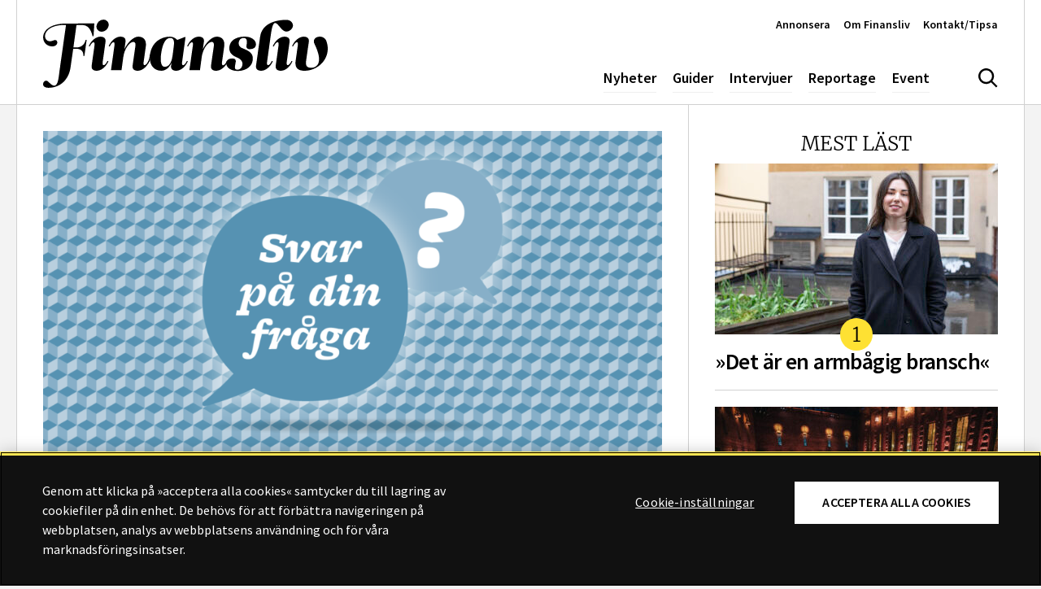

--- FILE ---
content_type: text/html; charset=UTF-8
request_url: https://www.finansliv.se/artikel/kan-jag-angra-min-egen-uppsagning/
body_size: 9731
content:
<!doctype html><html lang="sv-SE"><head><meta charset="UTF-8"><meta name="viewport" content="width=device-width, initial-scale=1, shrink-to-fit=no"><meta http-equiv="X-UA-Compatible" content="ie=edge"><meta name="format-detection" content="telephone=no"><link rel="profile" href="http://gmpg.org/xfn/11"><link rel="dns-prefetch" href="//www.googletagmanager.com"><link rel="dns-prefetch" href="//www.google-analytics.com"><link rel="preload" href="https://www.finansliv.se/content/themes/finansliv2017/assets/fonts/Merriweather-Light.woff2" as="font" type="font/woff2" crossorigin="anonymous" /><link rel="preload" href="https://www.finansliv.se/content/themes/finansliv2017/assets/fonts/Merriweather-Regular.woff2" as="font" type="font/woff2" crossorigin="anonymous" /><link rel="preload" href="https://www.finansliv.se/content/themes/finansliv2017/assets/fonts/Merriweather-Bold.woff2" as="font" type="font/woff2" crossorigin="anonymous" /><link rel="apple-touch-icon" sizes="180x180" href="/apple-touch-icon.png"><link rel="icon" type="image/png" sizes="32x32" href="/favicon-32x32.png"><link rel="icon" type="image/png" sizes="16x16" href="/favicon-16x16.png"><link rel="manifest" href="/site.webmanifest"><link rel="mask-icon" href="/safari-pinned-tab.svg" color="#000000"><meta name="msapplication-TileColor" content="#ffffff"><meta name="theme-color" content="#ffffff"> <script data-optimized="1" src="https://www.finansliv.se/content/litespeed/js/a1c897faa0e2a16fd1d3b7a181616884.js?ver=d68fc" async></script>  <script>(function(w,d,s,l,i){w[l]=w[l]||[];w[l].push({'gtm.start':
new Date().getTime(),event:'gtm.js'});var f=d.getElementsByTagName(s)[0],
j=d.createElement(s),dl=l!='dataLayer'?'&l='+l:'';j.async=true;j.src=
'https://www.googletagmanager.com/gtm.js?id='+i+dl;f.parentNode.insertBefore(j,f);
})(window,document,'script','dataLayer','GTM-WJ62KL9');</script>  <script>var _mtm = window._mtm = window._mtm || [];
	_mtm.push({'mtm.startTime': (new Date().getTime()), 'event': 'mtm.Start'});
	var d=document, g=d.createElement('script'), s=d.getElementsByTagName('script')[0];
	g.async=true; g.src='https://matomo.analys.cloud/js/container_mgKUVOJF.js'; s.parentNode.insertBefore(g,s);</script> <meta name='robots' content='index, follow, max-image-preview:large, max-snippet:-1, max-video-preview:-1' /><title>Kan jag ångra min egen uppsägning? - Finansliv</title><meta name="description" content="Kan jag ångra min egen uppsägning?" /><link rel="canonical" href="https://www.finansliv.se/artikel/kan-jag-angra-min-egen-uppsagning/" /><meta property="og:locale" content="sv_SE" /><meta property="og:type" content="article" /><meta property="og:title" content="Kan jag ångra min egen uppsägning? - Finansliv" /><meta property="og:description" content="Fråga: Jag har sagt upp min anställning på mitt nuvarande företag för att påbörja en anställning hos annan arbetsgivare. Nu verkar det som..." /><meta property="og:url" content="https://www.finansliv.se/artikel/kan-jag-angra-min-egen-uppsagning/" /><meta property="og:site_name" content="Finansliv" /><meta property="article:modified_time" content="2022-08-03T11:33:06+00:00" /><meta property="og:image" content="https://www.finansliv.se/content/uploads/2021/11/svarpadinfragabla.png" /><meta property="og:image:width" content="1280" /><meta property="og:image:height" content="720" /><meta property="og:image:type" content="image/png" /><meta name="twitter:card" content="summary_large_image" /><meta name="twitter:label1" content="Beräknad lästid" /><meta name="twitter:data1" content="1 minut" /><link rel="alternate" type="application/rss+xml" title="Finansliv &raquo; Webbflöde" href="https://www.finansliv.se/feed/" /> <script type="text/javascript" id="wpp-js" src="https://www.finansliv.se/content/plugins/wordpress-popular-posts/assets/js/wpp.min.js?ver=7.3.6" data-sampling="0" data-sampling-rate="100" data-api-url="https://www.finansliv.se/wp-json/wordpress-popular-posts" data-post-id="30656" data-token="6cbcc75ed8" data-lang="0" data-debug="0"></script> <style id='wp-img-auto-sizes-contain-inline-css' type='text/css'>img:is([sizes=auto i],[sizes^="auto," i]){contain-intrinsic-size:3000px 1500px}
/*# sourceURL=wp-img-auto-sizes-contain-inline-css */</style><link data-optimized="2" rel="stylesheet" href="https://www.finansliv.se/content/litespeed/css/717aebac60f93a4b17a73591a34e4494.css?ver=5da44" /><style id='classic-theme-styles-inline-css' type='text/css'>/*! This file is auto-generated */
.wp-block-button__link{color:#fff;background-color:#32373c;border-radius:9999px;box-shadow:none;text-decoration:none;padding:calc(.667em + 2px) calc(1.333em + 2px);font-size:1.125em}.wp-block-file__button{background:#32373c;color:#fff;text-decoration:none}
/*# sourceURL=/wp-includes/css/classic-themes.min.css */</style> <script data-optimized="1" type="text/javascript" src="https://www.finansliv.se/content/litespeed/js/e9c50f30b05a2d378074fe7763663104.js?ver=470f1" id="jquery-js"></script> <style id="wpp-loading-animation-styles">@-webkit-keyframes bgslide{from{background-position-x:0}to{background-position-x:-200%}}@keyframes bgslide{from{background-position-x:0}to{background-position-x:-200%}}.wpp-widget-block-placeholder,.wpp-shortcode-placeholder{margin:0 auto;width:60px;height:3px;background:#dd3737;background:linear-gradient(90deg,#dd3737 0%,#571313 10%,#dd3737 100%);background-size:200% auto;border-radius:3px;-webkit-animation:bgslide 1s infinite linear;animation:bgslide 1s infinite linear}</style><meta name="twitter:partner" content="tfwp"><meta name="twitter:card" content="summary"><meta name="twitter:title" content="Kan jag ångra min egen uppsägning?"><meta name="twitter:image" content="https://www.finansliv.se/content/uploads/2021/11/svarpadinfragabla.png"></head><body class="wp-singular artikel-template-default single single-artikel postid-30656 wp-theme-finansliv2017 has-paddingTop singular">
<noscript><iframe src="https://www.googletagmanager.com/ns.html?id=GTM-WJ62KL9"
height="0" width="0" style="display:none;visibility:hidden"></iframe></noscript><a class="a-skipLink" href="#main-content">Gå direkt till textinnehållet</a><header id="site-header" class="o-siteHeader" data-js="site-header"><div class="o-siteHeader__content u-containerLarge"><nav role="navigation" class="o-siteHeader__nav" aria-label="Huvudmeny"><p class="o-siteHeader__logoContainer">
<a href="https://www.finansliv.se"><svg class="o-siteHeader__logo" aria-hidden="true" focusable="false"><use xlink:href="https://www.finansliv.se/content/themes/finansliv2017/assets/dist/icon-sprite.svg?ver=1701350260823#logo"></use></svg><span class="u-accessLabel">logotyp</span></a></p><ul id="menu-huvudmeny" class="m-siteNav u-nav"><li class="menu-item menu-nyheter"><a href="https://www.finansliv.se/category/nyheter/">Nyheter</a></li><li class="current-artikel-ancestor is-active current-artikel-parent menu-item menu-guider"><a href="https://www.finansliv.se/category/guider/">Guider</a></li><li class="menu-item menu-intervjuer"><a href="https://www.finansliv.se/category/intervjuer/">Intervjuer</a></li><li class="menu-item menu-reportage"><a href="https://www.finansliv.se/category/reportage/">Reportage</a></li><li class="menu-item menu-event"><a href="https://www.finansliv.se/evenemang/">Event</a></li></ul><button class="a-siteHeaderSearchToggle " data-js="site-header-search-toggle" aria-expanded="false" aria-controls="site-header-search-input">
<svg class="u-icon u-icon--hide" aria-hidden="true" focusable="false"><use xlink:href="https://www.finansliv.se/content/themes/finansliv2017/assets/dist/icon-sprite.svg?ver=1701350260823#menu-close"></use></svg><svg class="u-icon u-icon--show" aria-hidden="true" focusable="false"><use xlink:href="https://www.finansliv.se/content/themes/finansliv2017/assets/dist/icon-sprite.svg?ver=1701350260823#search"></use></svg><span class="u-accessLabel">Sök</span></button>
<button class="a-offCanvasToggle a-offCanvasToggle--bars" data-js="show-off-canvas-section" aria-expanded="false" aria-controls="off-canvas-section">
<svg class="u-icon" aria-hidden="true" focusable="false"><use xlink:href="https://www.finansliv.se/content/themes/finansliv2017/assets/dist/icon-sprite.svg?ver=1701350260823#hamburger"></use></svg><span class="u-accessLabel">Meny</span></button><ul id="menu-snabbmeny" class="m-quickNav u-nav"><li class="menu-item menu-annonsera"><a href="https://www.finansliv.se/annonsera/">Annonsera</a></li><li class="menu-item menu-om-finansliv"><a href="https://www.finansliv.se/about/">Om Finansliv</a></li><li class="menu-item menu-kontakt-tipsa"><a href="https://www.finansliv.se/kontakt/">Kontakt/Tipsa</a></li></ul></nav></div></header><div class="o-siteOffCanvas" id="off-canvas-section"><nav role="navigation" aria-label="Sidomeny"><div class="o-siteOffCanvas__header"><div class="o-siteOffCanvas__header__close">
<button class="a-offCanvasToggle a-offCanvasToggle--cross" data-js="hide-off-canvas-section" aria-expanded="false" aria-controls="off-canvas-section">
<svg class="u-icon" aria-hidden="true" focusable="false"><use xlink:href="https://www.finansliv.se/content/themes/finansliv2017/assets/dist/icon-sprite.svg?ver=1701350260823#menu-close"></use></svg><span class="u-accessLabel">Meny</span></button></div></div><ul id="menu-huvudmeny-1" class="m-offCanvasNav u-nav"><li class="menu-item menu-nyheter"><a href="https://www.finansliv.se/category/nyheter/">Nyheter</a></li><li class="current-artikel-ancestor is-active current-artikel-parent menu-item menu-guider"><a href="https://www.finansliv.se/category/guider/">Guider</a></li><li class="menu-item menu-intervjuer"><a href="https://www.finansliv.se/category/intervjuer/">Intervjuer</a></li><li class="menu-item menu-reportage"><a href="https://www.finansliv.se/category/reportage/">Reportage</a></li><li class="menu-item menu-event"><a href="https://www.finansliv.se/evenemang/">Event</a></li></ul><ul id="menu-snabbmeny-1" class="m-offCanvasNav m-offCanvasNav--quickNav u-nav"><li class="menu-item menu-annonsera"><a href="https://www.finansliv.se/annonsera/">Annonsera</a></li><li class="menu-item menu-om-finansliv"><a href="https://www.finansliv.se/about/">Om Finansliv</a></li><li class="menu-item menu-kontakt-tipsa"><a href="https://www.finansliv.se/kontakt/">Kontakt/Tipsa</a></li></ul></nav></div><div class="o-siteOffCanvasBackdrop" data-js="hide-off-canvas-section" aria-expanded="false" aria-controls="off-canvas-section"></div><div class="m-siteHeaderSearch"><div class="u-containerLarge u-paddingBlock"><form class="m-searchForm" role="search" method="get" action="https://www.finansliv.se/" id="header-searchform">
<input type="text" class="m-searchForm__input form-control" value="" name="s" placeholder="Sök på webbplatsen&hellip;" autocomplete="off" data-js="site-header-search-input">
<button type="submit" class="m-searchForm__btn btn"><svg class="u-icon" aria-hidden="true" focusable="false"><use xlink:href="https://www.finansliv.se/content/themes/finansliv2017/assets/dist/icon-sprite.svg?ver=1701350260823#search"></use></svg><span class="u-accessLabel">Sök</span></button></form></div></div><div id="main-content" class="o-siteMain"><div class="o-siteMain__innerContent u-containerLarge post-30656 artikel type-artikel status-publish has-post-thumbnail hentry category-guider tag-arbetsratt tag-fragor-och-svar"><div class="row g-0"><div class="col-lg-8"><article class="u-paddingBlock"><div class="m-postImage"><div class="m-postImage__media">
<span class="u-ratio u-ratio--png" style="max-width: 1280px; max-height: 720px;"><span class="u-ratio__helper" style="padding-bottom: 56.25%;"></span><img   src="[data-uri]" data-sizes="auto" data-src="https://www.finansliv.se/content/uploads/2021/11/svarpadinfragabla.png" class=" lazyload" alt="" decoding="async" fetchpriority="high" data-srcset="https://www.finansliv.se/content/uploads/2021/11/svarpadinfragabla.png 1280w, https://www.finansliv.se/content/uploads/2021/11/svarpadinfragabla-300x169.png 300w, https://www.finansliv.se/content/uploads/2021/11/svarpadinfragabla-960x540.png 960w, https://www.finansliv.se/content/uploads/2021/11/svarpadinfragabla-480x270.png 480w" /></span></div></div><div class="u-pageContent"><h1 class="display-5">Kan jag ångra min egen uppsägning?</h1><p class="a-postLeadText">
<span class="a-postLeadText__initialWords">Frågor och svar</span>
Förbundsjuristen Henrik Cronier svarar på frågor om vad som gäller i Finansförbundets avtal.</p><div class="m-postMetaHead"><div class="m-postMetaHead__text"><div class="m-postMetaHead__publishDate">
<span class="m-postMetaHead__prefix">publicerad</span>
<time datetime="2018-06-18">18 juni 2018</time></div></div><div class="m-postMetaHead__shareIcons">
<a href="http://www.facebook.com/share.php?u=https%3A%2F%2Fwww.finansliv.se%2Fartikel%2Fkan-jag-angra-min-egen-uppsagning%2F&title=Kan+jag+%C3%A5ngra+min+egen+upps%C3%A4gning%3F" target="_blank">
<svg class="u-icon" aria-hidden="true" focusable="false"><use xlink:href="https://www.finansliv.se/content/themes/finansliv2017/assets/dist/icon-sprite.svg?ver=1701350260823#facebook"></use></svg><span class="u-accessLabel">Dela på Facebook</span>		</a>
<a href="https://twitter.com/intent/tweet?text=Kan+jag+%C3%A5ngra+min+egen+upps%C3%A4gning%3F&url=https%3A%2F%2Fwww.finansliv.se%2Fartikel%2Fkan-jag-angra-min-egen-uppsagning%2F" target="_blank">
<svg class="u-icon" aria-hidden="true" focusable="false"><use xlink:href="https://www.finansliv.se/content/themes/finansliv2017/assets/dist/icon-sprite.svg?ver=1701350260823#twitter"></use></svg><span class="u-accessLabel">Dela på Twitter</span>		</a>
<a href="http://www.linkedin.com/shareArticle?mini=true&url=https%3A%2F%2Fwww.finansliv.se%2Fartikel%2Fkan-jag-angra-min-egen-uppsagning%2F&title=Kan+jag+%C3%A5ngra+min+egen+upps%C3%A4gning%3F" target="_blank">
<svg class="u-icon" aria-hidden="true" focusable="false"><use xlink:href="https://www.finansliv.se/content/themes/finansliv2017/assets/dist/icon-sprite.svg?ver=1701350260823#linkedin"></use></svg><span class="u-accessLabel">Dela på LinkedIn</span>		</a></div></div><div class="u-articleContent"><p><strong>Fråga:</strong> Jag har sagt upp min anställning på mitt nuvarande företag för att påbörja en anställning hos annan arbetsgivare. Nu verkar det som att jag inte kommer få den nya anställningen eftersom de bestämt sig för att inte anställa någon. Hur lång tid har jag på mig att ångra min uppsägning?</p><div class="factbox hoger  gra"><div class="insidefactbox"><div class="maxwidth"><h3 class="title">
Få svar på din fråga</h3><div class="content"><div class="height"><p><strong>Undrar du något</strong> om vad som gäller i Finansförbundets avtal?<br />
Mejla din fråga till<br />
<a href="mailto:redaktion@finansliv.se">redaktion@finansliv.se</a></p><p><a href="mailto:redaktion@finansliv.se"><span class="u-ratio u-ratio--png aligncenter" style="max-width: 150px; max-height: 150px;"><span class="u-ratio__helper" style="padding-bottom: 100%;"></span><img decoding="async" class=" size-thumbnail wp-image-34524 lazyload" src="[data-uri]" data-sizes="auto" data-src="https://www.finansliv.se/content/uploads/2018/06/fraga_puff_gul2-150x150.png" alt=""   /></span></a></p><div class="shade"></div></div></div></div></div></div><p><strong>Henrik Cronier:</strong> Har du sagt upp din anställning så är huvudregeln att du inte kan komma tillbaka med mindre än att arbets­givaren godkänner det.</p><p>Det finns alltså ingen ångervecka eller liknande på uppsägning av anställningsavtal. Det finns vissa fall då den anställdes egna uppsägning kan återtas eller underkännas och det är om uppsägningen är framprovocerad av arbetsgivaren eller gjord muntligen i affekt och »hastigt mod«. Den situationen tycks inte föreligga så svaret på din fråga är att du inte har rätt att ångra din uppsägning. Ett tips är att prata med din gamla arbetsgivare och fråga om du kan få återkalla uppsägningen.</p><p><em>Svaret gavs i mars 2018.</em></p></div><footer class="m-postMetaFooter"><div class="a-tags">
<a class="a-tags__item" href="https://www.finansliv.se/tag/arbetsratt/">
<span class="a-tags__item__prefix">#</span>
<span class="a-tags__item__text">arbetsrätt</span>
</a>
<a class="a-tags__item" href="https://www.finansliv.se/tag/fragor-och-svar/">
<span class="a-tags__item__prefix">#</span>
<span class="a-tags__item__text">Frågor och svar</span>
</a></div></footer></div></article><div class="o-relatedPosts"><div class="u-paddingBlock"><h2 class="a-sectionTitle">Relaterad läsning</h2><div class="row row-cols-1 row-cols-sm-2 g-2"><div class="col"><a class="m-card" href="https://www.finansliv.se/artikel/kan-jag-saga-upp-mig-via-ett-mail-till-chefen/"><div class="m-card__media">
<span class="u-ratio u-ratio--png" style="max-width: 1280px; max-height: 720px;"><span class="u-ratio__helper" style="padding-bottom: 56.25%;"></span><img   src="[data-uri]" data-sizes="auto" data-src="https://www.finansliv.se/content/uploads/2021/11/svarpadinfragarod-1280x720.png" class=" lazyload" alt="" decoding="async" data-srcset="https://www.finansliv.se/content/uploads/2021/11/svarpadinfragarod.png 1280w, https://www.finansliv.se/content/uploads/2021/11/svarpadinfragarod-300x169.png 300w, https://www.finansliv.se/content/uploads/2021/11/svarpadinfragarod-960x540.png 960w, https://www.finansliv.se/content/uploads/2021/11/svarpadinfragarod-480x270.png 480w" /></span></div><div class="m-card__content"><h2 class="m-card__title" data-size="normal">
Kan jag säga upp mig via ett mejl till chefen?</h2><div class="m-card__excerpt" data-size="normal">
<span class="m-card__initialWords">Frågor och svar</span>
Förbundsjuristen Henrik Cronier svarar på frågor om vad som gäller i Finansförbundets avtal.</div></div>
</a></div><div class="col"><a class="m-card" href="https://www.finansliv.se/artikel/har-jag-ratt-till-extra-ersattning-vid-mitt-helgarbete/"><div class="m-card__media">
<span class="u-ratio u-ratio--png" style="max-width: 1280px; max-height: 720px;"><span class="u-ratio__helper" style="padding-bottom: 56.25%;"></span><img   src="[data-uri]" data-sizes="auto" data-src="https://www.finansliv.se/content/uploads/2021/12/svarpadinfragagul-2-1280x720.png" class=" lazyload" alt="" decoding="async" data-srcset="https://www.finansliv.se/content/uploads/2021/12/svarpadinfragagul-2.png 1280w, https://www.finansliv.se/content/uploads/2021/12/svarpadinfragagul-2-300x169.png 300w, https://www.finansliv.se/content/uploads/2021/12/svarpadinfragagul-2-960x540.png 960w, https://www.finansliv.se/content/uploads/2021/12/svarpadinfragagul-2-480x270.png 480w" /></span></div><div class="m-card__content"><h2 class="m-card__title" data-size="normal">
Har jag rätt till extra ersättning vid mitt helgarbete?</h2><div class="m-card__excerpt" data-size="normal">
<span class="m-card__initialWords">Frågor och svar</span>
Förhandlaren Anders Nilsson svarar på frågor om vad som gäller i FTF:s avtal.</div></div>
</a></div></div></div></div></div><div class="o-siteSidebar col-lg-4"><div class="o-blockArea o-blockArea--content_blocks_sidebar"><div class="o-blockArea__item o-blockArea__item--block-sidebar-content o-blockArea__item--widthDefault u-containerLarge u-paddingBlock"><div class="m-blockSidebarContent"><h3 class="m-blockSidebarContent__title">Mest läst</h3><div class="m-blockSidebarContent__text"><div class="wpp-shortcode"><script type="application/json" data-id="wpp-shortcode-inline-js">{"title":"","limit":"3","offset":0,"range":"last7days","time_quantity":24,"time_unit":"hour","freshness":false,"order_by":"views","post_type":"artikel","pid":"","exclude":"","cat":"","taxonomy":"category","term_id":"","author":"","shorten_title":{"active":false,"length":0,"words":false},"post-excerpt":{"active":false,"length":0,"keep_format":false,"words":false},"thumbnail":{"active":true,"build":"manual","width":"374","height":"210"},"rating":false,"stats_tag":{"comment_count":false,"views":false,"author":false,"date":{"active":false,"format":"F j, Y"},"category":false,"taxonomy":{"active":false,"name":"category"}},"markup":{"custom_html":true,"wpp-start":"<ul class=\"wpp-list\">","wpp-end":"<\/ul>","title-start":"<h2>","title-end":"<\/h2>","post-html":"<li class=\"{current_class}\">{thumb} {title} <span class=\"wpp-meta post-stats\">{stats}<\/span><p class=\"wpp-excerpt\">{excerpt}<\/p><\/li>"},"theme":{"name":""}}</script><div class="wpp-shortcode-placeholder"></div></div></div></div></div><div class="o-blockArea__item o-blockArea__item--block-sidebar-quote o-blockArea__item--widthDefault u-containerLarge u-paddingBlock"><div class="m-blockSidebarQuote" data-theme="teal"><h3 class="m-blockSidebarQuote__title">Finansförbundets krönika</h3><div class="m-blockSidebarQuote__media">
<span class="u-ratio u-ratio--jpg" style="max-width: 1280px; max-height: 720px;"><span class="u-ratio__helper" style="padding-bottom: 56.25%;"></span><img   src="[data-uri]" data-sizes="auto" data-src="https://www.finansliv.se/content/uploads/2022/10/donka-webb-012.jpg" class=" lazyload" alt="" decoding="async" data-srcset="https://www.finansliv.se/content/uploads/2022/10/donka-webb-012.jpg 1280w, https://www.finansliv.se/content/uploads/2022/10/donka-webb-012-300x169.jpg 300w, https://www.finansliv.se/content/uploads/2022/10/donka-webb-012-960x540.jpg 960w, https://www.finansliv.se/content/uploads/2022/10/donka-webb-012-480x270.jpg 480w" /></span></div><div class="m-blockSidebarQuote__text">"Jag kommer att gå och rösta den 9e juni, och jag kommer välja ett parti som tror på partsmodellen och står upp för demokratin. Genom ett högt valdeltagande ökar vi i Sverige vårt inflytande i viktiga samhällsfrågor", skriver Ulrika Boëthius.</div>
<a class=" a-arrowTextLink" href="https://www.finansliv.se/artikel/gor-dig-redo-for-eu-valet/">
<span class="a-arrowTextLink__icon"><svg class="u-icon" aria-hidden="true" focusable="false"><use xlink:href="https://www.finansliv.se/content/themes/finansliv2017/assets/dist/icon-sprite.svg?ver=1701350260823#arrow-right-light"></use></svg></span>
<span class="a-arrowTextLink__text">»Gör dig redo för EU-valet«</span>
</a></div></div><div class="o-blockArea__item o-blockArea__item--block-sidebar-work o-blockArea__item--widthDefault u-containerLarge u-paddingBlock"><div class="m-blockSidebarWork"><h3 class="m-blockSidebarWork__title">På nytt jobb</h3><ul class="m-blockSidebarWork__list u-nav"><li class="m-blockSidebarWork__list__item">
<a class="m-blockSidebarWork__list__item__link" href="https://www.finansliv.se/pa-nytt-jobb/niklas-wahlstedt-och-fredrik-ronngren/"><div class="m-blockSidebarWork__list__item__content">
<strong>Niklas Wahlstedt och Fredrik Rönngren</strong>
går till PAM Capital</div>
</a></li><li class="m-blockSidebarWork__list__item">
<a class="m-blockSidebarWork__list__item__link" href="https://www.finansliv.se/pa-nytt-jobb/rebecca-jansson/"><div class="m-blockSidebarWork__list__item__content">
<strong>Rebecca Jansson</strong>
ny fondekonom på Fondbolagens förening</div>
</a></li><li class="m-blockSidebarWork__list__item">
<a class="m-blockSidebarWork__list__item__link" href="https://www.finansliv.se/pa-nytt-jobb/carl-rosenius/"><div class="m-blockSidebarWork__list__item__content">
<strong>Carl Rosenius</strong>
lämnar SEB och går till Danske Bank</div>
</a></li></ul><a class=" a-arrowTextLink" href="https://www.finansliv.se/pa-nytt-jobb/">
<span class="a-arrowTextLink__icon"><svg class="u-icon" aria-hidden="true" focusable="false"><use xlink:href="https://www.finansliv.se/content/themes/finansliv2017/assets/dist/icon-sprite.svg?ver=1701350260823#arrow-right-light"></use></svg></span>
<span class="a-arrowTextLink__text">Till på nytt jobb</span>
</a></div></div><div class="o-blockArea__item o-blockArea__item--block-sidebar-separator o-blockArea__item--widthDefault u-containerLarge u-paddingBlock"><div class="m-blockSidebarSeparator" data-theme="black"></div></div><div class="o-blockArea__item o-blockArea__item--block-latest-articles o-blockArea__item--widthDefault u-containerLarge u-paddingBlock"><div class="m-blockLatestArticles"><h3 class="m-blockLatestArticles__title">Guider</h3><ul class="m-blockLatestArticles__list u-nav"><li class="m-blockLatestArticles__list__item">
<a class="a-mediaItem a-mediaItem--left" href="https://www.finansliv.se/artikel/det-har-innebar-flytten-av-inkassoforetag-till-fi/"><div class="a-mediaItem__media">
<span class="u-ratio u-ratio--jpg" style="max-width: 150px; max-height: 150px;"><span class="u-ratio__helper" style="padding-bottom: 100%;"></span><img   src="[data-uri]" data-sizes="auto" data-src="https://www.finansliv.se/content/uploads/2024/05/jonas_skarstrom_press_16x9-150x150.jpg" class=" lazyload" alt="" decoding="async" data-srcset="https://www.finansliv.se/content/uploads/2024/05/jonas_skarstrom_press_16x9-300x169.jpg 300w, https://www.finansliv.se/content/uploads/2024/05/jonas_skarstrom_press_16x9-960x540.jpg 960w, https://www.finansliv.se/content/uploads/2024/05/jonas_skarstrom_press_16x9-480x270.jpg 480w, https://www.finansliv.se/content/uploads/2024/05/jonas_skarstrom_press_16x9-1280x720.jpg 1280w, https://www.finansliv.se/content/uploads/2024/05/jonas_skarstrom_press_16x9.jpg 2061w" /></span></div><div class="a-mediaItem__content"><span class="a-mediaItem__label">Guiden</span><h3 class="a-mediaItem__title">Det här innebär flytten av inkassoföretag till FI</h3></div></a></li><li class="m-blockLatestArticles__list__item">
<a class="a-mediaItem a-mediaItem--left" href="https://www.finansliv.se/artikel/det-kan-du-fa-utover-lonen/"><div class="a-mediaItem__media">
<span class="u-ratio u-ratio--jpg" style="max-width: 150px; max-height: 150px;"><span class="u-ratio__helper" style="padding-bottom: 100%;"></span><img   src="[data-uri]" data-sizes="auto" data-src="https://www.finansliv.se/content/uploads/2024/02/manual-150x150.jpg" class=" lazyload" alt="" decoding="async" data-srcset="https://www.finansliv.se/content/uploads/2024/02/manual-300x206.jpg 300w, https://www.finansliv.se/content/uploads/2024/02/manual-480x330.jpg 480w, https://www.finansliv.se/content/uploads/2024/02/manual.jpg 960w" /></span></div><div class="a-mediaItem__content"><h3 class="a-mediaItem__title">Det kan du få – utöver lönen</h3></div></a></li><li class="m-blockLatestArticles__list__item">
<a class="a-mediaItem a-mediaItem--left" href="https://www.finansliv.se/artikel/hur-dampar-vi-tramset/"><div class="a-mediaItem__media">
<span class="u-ratio u-ratio--jpg" style="max-width: 150px; max-height: 150px;"><span class="u-ratio__helper" style="padding-bottom: 100%;"></span><img   src="[data-uri]" data-sizes="auto" data-src="https://www.finansliv.se/content/uploads/2021/10/etikettfragan_gron_1280x720-150x150.jpg" class=" lazyload" alt="" decoding="async" data-srcset="https://www.finansliv.se/content/uploads/2021/10/etikettfragan_gron_1280x720-300x169.jpg 300w, https://www.finansliv.se/content/uploads/2021/10/etikettfragan_gron_1280x720-960x540.jpg 960w, https://www.finansliv.se/content/uploads/2021/10/etikettfragan_gron_1280x720-480x270.jpg 480w, https://www.finansliv.se/content/uploads/2021/10/etikettfragan_gron_1280x720.jpg 1280w" /></span></div><div class="a-mediaItem__content"><span class="a-mediaItem__label">etikettfrÅGAN</span><h3 class="a-mediaItem__title">Hur dämpar vi tramset?</h3></div></a></li><li class="m-blockLatestArticles__list__item">
<a class=" a-arrowTextLink" href="https://www.finansliv.se/category/guider/">
<span class="a-arrowTextLink__icon"><svg class="u-icon" aria-hidden="true" focusable="false"><use xlink:href="https://www.finansliv.se/content/themes/finansliv2017/assets/dist/icon-sprite.svg?ver=1701350260823#arrow-right-light"></use></svg></span>
<span class="a-arrowTextLink__text">Fler guider</span>
</a></li></ul></div></div><div class="o-blockArea__item o-blockArea__item--block-sidebar-separator o-blockArea__item--widthDefault u-containerLarge u-paddingBlock"><div class="m-blockSidebarSeparator" data-theme="black"></div></div><div class="o-blockArea__item o-blockArea__item--block-sidebar-quote o-blockArea__item--widthDefault u-containerLarge u-paddingBlock"><div class="m-blockSidebarQuote" data-theme="yellow"><div class="m-blockSidebarQuote__media">
<span class="u-ratio u-ratio--jpg" style="max-width: 1280px; max-height: 720px;"><span class="u-ratio__helper" style="padding-bottom: 56.25%;"></span><img   src="[data-uri]" data-sizes="auto" data-src="https://www.finansliv.se/content/uploads/2023/09/axel_anden.jpg" class=" lazyload" alt="" decoding="async" data-srcset="https://www.finansliv.se/content/uploads/2023/09/axel_anden.jpg 1280w, https://www.finansliv.se/content/uploads/2023/09/axel_anden-300x169.jpg 300w, https://www.finansliv.se/content/uploads/2023/09/axel_anden-960x540.jpg 960w, https://www.finansliv.se/content/uploads/2023/09/axel_anden-480x270.jpg 480w" /></span></div><div class="m-blockSidebarQuote__text">»Varje bransch som står utan en fackförbundstidning är mer sårbar för korruption, oegentligheter och missförhållanden«, skriver Finanslivs chefredaktör Axel Andén.</div>
<a class=" a-arrowTextLink" href="https://www.finansliv.se/artikel/nagra-slutord/">
<span class="a-arrowTextLink__icon"><svg class="u-icon" aria-hidden="true" focusable="false"><use xlink:href="https://www.finansliv.se/content/themes/finansliv2017/assets/dist/icon-sprite.svg?ver=1701350260823#arrow-right-light"></use></svg></span>
<span class="a-arrowTextLink__text">Några slutord</span>
</a></div></div><div class="o-blockArea__item o-blockArea__item--block-latest-articles o-blockArea__item--widthDefault u-containerLarge u-paddingBlock"><div class="m-blockLatestArticles"><h3 class="m-blockLatestArticles__title">Intervjuer</h3><ul class="m-blockLatestArticles__list u-nav"><li class="m-blockLatestArticles__list__item">
<a class="a-mediaItem a-mediaItem--above" href="https://www.finansliv.se/artikel/bankens-vd-vi-vill-vaxa-lagom-mycket/"><div class="a-mediaItem__media">
<span class="u-ratio u-ratio--jpg" style="max-width: 1280px; max-height: 720px;"><span class="u-ratio__helper" style="padding-bottom: 56.25%;"></span><img   src="[data-uri]" data-sizes="auto" data-src="https://www.finansliv.se/content/uploads/2024/06/per-lindblad-hogupplost-pressbild-1-1280x720.jpg" class=" lazyload" alt="" decoding="async" data-srcset="https://www.finansliv.se/content/uploads/2024/06/per-lindblad-hogupplost-pressbild-1-1280x720.jpg 1280w, https://www.finansliv.se/content/uploads/2024/06/per-lindblad-hogupplost-pressbild-1-480x270.jpg 480w, https://www.finansliv.se/content/uploads/2024/06/per-lindblad-hogupplost-pressbild-1-960x540.jpg 960w" /></span></div><div class="a-mediaItem__content"><span class="a-mediaItem__label">INTERVJUN</span><h3 class="a-mediaItem__title">Bankens vd: &#8221;Vi vill växa lagom mycket&#8221;</h3></div></a></li><li class="m-blockLatestArticles__list__item">
<a class="a-mediaItem a-mediaItem--above" href="https://www.finansliv.se/artikel/de-som-moter-kunder-behover-vara-besvarliga/"><div class="a-mediaItem__media">
<span class="u-ratio u-ratio--jpg" style="max-width: 1280px; max-height: 720px;"><span class="u-ratio__helper" style="padding-bottom: 56.25%;"></span><img   src="[data-uri]" data-sizes="auto" data-src="https://www.finansliv.se/content/uploads/2024/02/wykman-niklas2024foto-tor-johnsson_117klar-webb-1280x720.jpg" class=" lazyload" alt="" decoding="async" data-srcset="https://www.finansliv.se/content/uploads/2024/02/wykman-niklas2024foto-tor-johnsson_117klar-webb-1280x720.jpg 1280w, https://www.finansliv.se/content/uploads/2024/02/wykman-niklas2024foto-tor-johnsson_117klar-webb-300x169.jpg 300w, https://www.finansliv.se/content/uploads/2024/02/wykman-niklas2024foto-tor-johnsson_117klar-webb-480x270.jpg 480w, https://www.finansliv.se/content/uploads/2024/02/wykman-niklas2024foto-tor-johnsson_117klar-webb.jpg 960w" /></span></div><div class="a-mediaItem__content"><h3 class="a-mediaItem__title">»De som möter kunder behöver vara besvärliga«</h3></div></a></li><li class="m-blockLatestArticles__list__item">
<a class=" a-arrowTextLink" href="https://www.finansliv.se/category/intervjuer/">
<span class="a-arrowTextLink__icon"><svg class="u-icon" aria-hidden="true" focusable="false"><use xlink:href="https://www.finansliv.se/content/themes/finansliv2017/assets/dist/icon-sprite.svg?ver=1701350260823#arrow-right-light"></use></svg></span>
<span class="a-arrowTextLink__text">Fler intervjuer</span>
</a></li></ul></div></div><div class="o-blockArea__item o-blockArea__item--block-sidebar-separator o-blockArea__item--widthDefault u-containerLarge u-paddingBlock"><div class="m-blockSidebarSeparator" data-theme="black"></div></div><div class="o-blockArea__item o-blockArea__item--block-sidebar-image o-blockArea__item--widthDefault u-containerLarge u-paddingBlock"><div class="m-blockSidebarImage"><h3 class="m-blockSidebarImage__title">Senaste numret</h3>
<a class="m-blockSidebarImage__media"  href="https://www.finansliv.se/digitalt/">
<span class="u-ratio u-ratio--jpg" style="max-width: 1080px; max-height: 1396px;"><span class="u-ratio__helper" style="padding-bottom: 129.25925925926%;"></span><img   src="[data-uri]" data-sizes="auto" data-src="https://www.finansliv.se/content/uploads/2024/02/finansliv_2024-1_omslag.jpg" class=" lazyload" alt="" decoding="async" data-srcset="https://www.finansliv.se/content/uploads/2024/02/finansliv_2024-1_omslag.jpg 1080w, https://www.finansliv.se/content/uploads/2024/02/finansliv_2024-1_omslag-300x388.jpg 300w, https://www.finansliv.se/content/uploads/2024/02/finansliv_2024-1_omslag-960x1241.jpg 960w, https://www.finansliv.se/content/uploads/2024/02/finansliv_2024-1_omslag-480x620.jpg 480w" /></span>		</a>
<a class=" a-arrowTextLink" href="https://www.finansliv.se/digitalt/">
<span class="a-arrowTextLink__icon"><svg class="u-icon" aria-hidden="true" focusable="false"><use xlink:href="https://www.finansliv.se/content/themes/finansliv2017/assets/dist/icon-sprite.svg?ver=1701350260823#arrow-right-light"></use></svg></span>
<span class="a-arrowTextLink__text">Läs tidningen digitalt</span>
</a></div></div></div></div></div></div></div><footer id="footer" class="o-siteFooter"><div class="o-siteFooter__content u-containerLarge"><div class="m-footerContent"><div class="u-containerLarge u-paddingBlock"><div class="row row-cols-md-2 row-cols-lg-3 g-2 g-xl-3"><div class="m-footerContent__gridItem"><p>Finansliv ägs av Finansliv Sverige AB, 556784-8741.</p></div><div class="m-footerContent__gridItem"><p>Finansliv producerades av Tidningen Journalisten AB till 30 juni 2024.</p></div><div class="m-footerContent__gridItem"><p><a href="https://www.finansliv.se/about/">Om Finansliv</a></p></div></div></div></div></div></footer><div class="aboveimage manual"><div class="close bgtransition">
<span class="l l1"></span><span class="l l2"></span></div><div class="fake-table"><div class="fake-table-row"><div class="fake-table-cell"></div></div></div></div> <script type="speculationrules">{"prefetch":[{"source":"document","where":{"and":[{"href_matches":"/*"},{"not":{"href_matches":["/wp/wp-*.php","/wp/wp-admin/*","/content/uploads/*","/content/*","/content/plugins/*","/content/themes/finansliv2017/*","/*\\?(.+)"]}},{"not":{"selector_matches":"a[rel~=\"nofollow\"]"}},{"not":{"selector_matches":".no-prefetch, .no-prefetch a"}}]},"eagerness":"conservative"}]}</script> <style id='global-styles-inline-css' type='text/css'>:root{--wp--preset--aspect-ratio--square: 1;--wp--preset--aspect-ratio--4-3: 4/3;--wp--preset--aspect-ratio--3-4: 3/4;--wp--preset--aspect-ratio--3-2: 3/2;--wp--preset--aspect-ratio--2-3: 2/3;--wp--preset--aspect-ratio--16-9: 16/9;--wp--preset--aspect-ratio--9-16: 9/16;--wp--preset--color--black: #000000;--wp--preset--color--cyan-bluish-gray: #abb8c3;--wp--preset--color--white: #ffffff;--wp--preset--color--pale-pink: #f78da7;--wp--preset--color--vivid-red: #cf2e2e;--wp--preset--color--luminous-vivid-orange: #ff6900;--wp--preset--color--luminous-vivid-amber: #fcb900;--wp--preset--color--light-green-cyan: #7bdcb5;--wp--preset--color--vivid-green-cyan: #00d084;--wp--preset--color--pale-cyan-blue: #8ed1fc;--wp--preset--color--vivid-cyan-blue: #0693e3;--wp--preset--color--vivid-purple: #9b51e0;--wp--preset--gradient--vivid-cyan-blue-to-vivid-purple: linear-gradient(135deg,rgb(6,147,227) 0%,rgb(155,81,224) 100%);--wp--preset--gradient--light-green-cyan-to-vivid-green-cyan: linear-gradient(135deg,rgb(122,220,180) 0%,rgb(0,208,130) 100%);--wp--preset--gradient--luminous-vivid-amber-to-luminous-vivid-orange: linear-gradient(135deg,rgb(252,185,0) 0%,rgb(255,105,0) 100%);--wp--preset--gradient--luminous-vivid-orange-to-vivid-red: linear-gradient(135deg,rgb(255,105,0) 0%,rgb(207,46,46) 100%);--wp--preset--gradient--very-light-gray-to-cyan-bluish-gray: linear-gradient(135deg,rgb(238,238,238) 0%,rgb(169,184,195) 100%);--wp--preset--gradient--cool-to-warm-spectrum: linear-gradient(135deg,rgb(74,234,220) 0%,rgb(151,120,209) 20%,rgb(207,42,186) 40%,rgb(238,44,130) 60%,rgb(251,105,98) 80%,rgb(254,248,76) 100%);--wp--preset--gradient--blush-light-purple: linear-gradient(135deg,rgb(255,206,236) 0%,rgb(152,150,240) 100%);--wp--preset--gradient--blush-bordeaux: linear-gradient(135deg,rgb(254,205,165) 0%,rgb(254,45,45) 50%,rgb(107,0,62) 100%);--wp--preset--gradient--luminous-dusk: linear-gradient(135deg,rgb(255,203,112) 0%,rgb(199,81,192) 50%,rgb(65,88,208) 100%);--wp--preset--gradient--pale-ocean: linear-gradient(135deg,rgb(255,245,203) 0%,rgb(182,227,212) 50%,rgb(51,167,181) 100%);--wp--preset--gradient--electric-grass: linear-gradient(135deg,rgb(202,248,128) 0%,rgb(113,206,126) 100%);--wp--preset--gradient--midnight: linear-gradient(135deg,rgb(2,3,129) 0%,rgb(40,116,252) 100%);--wp--preset--font-size--small: 13px;--wp--preset--font-size--medium: 20px;--wp--preset--font-size--large: 36px;--wp--preset--font-size--x-large: 42px;--wp--preset--spacing--20: 0.44rem;--wp--preset--spacing--30: 0.67rem;--wp--preset--spacing--40: 1rem;--wp--preset--spacing--50: 1.5rem;--wp--preset--spacing--60: 2.25rem;--wp--preset--spacing--70: 3.38rem;--wp--preset--spacing--80: 5.06rem;--wp--preset--shadow--natural: 6px 6px 9px rgba(0, 0, 0, 0.2);--wp--preset--shadow--deep: 12px 12px 50px rgba(0, 0, 0, 0.4);--wp--preset--shadow--sharp: 6px 6px 0px rgba(0, 0, 0, 0.2);--wp--preset--shadow--outlined: 6px 6px 0px -3px rgb(255, 255, 255), 6px 6px rgb(0, 0, 0);--wp--preset--shadow--crisp: 6px 6px 0px rgb(0, 0, 0);}:where(.is-layout-flex){gap: 0.5em;}:where(.is-layout-grid){gap: 0.5em;}body .is-layout-flex{display: flex;}.is-layout-flex{flex-wrap: wrap;align-items: center;}.is-layout-flex > :is(*, div){margin: 0;}body .is-layout-grid{display: grid;}.is-layout-grid > :is(*, div){margin: 0;}:where(.wp-block-columns.is-layout-flex){gap: 2em;}:where(.wp-block-columns.is-layout-grid){gap: 2em;}:where(.wp-block-post-template.is-layout-flex){gap: 1.25em;}:where(.wp-block-post-template.is-layout-grid){gap: 1.25em;}.has-black-color{color: var(--wp--preset--color--black) !important;}.has-cyan-bluish-gray-color{color: var(--wp--preset--color--cyan-bluish-gray) !important;}.has-white-color{color: var(--wp--preset--color--white) !important;}.has-pale-pink-color{color: var(--wp--preset--color--pale-pink) !important;}.has-vivid-red-color{color: var(--wp--preset--color--vivid-red) !important;}.has-luminous-vivid-orange-color{color: var(--wp--preset--color--luminous-vivid-orange) !important;}.has-luminous-vivid-amber-color{color: var(--wp--preset--color--luminous-vivid-amber) !important;}.has-light-green-cyan-color{color: var(--wp--preset--color--light-green-cyan) !important;}.has-vivid-green-cyan-color{color: var(--wp--preset--color--vivid-green-cyan) !important;}.has-pale-cyan-blue-color{color: var(--wp--preset--color--pale-cyan-blue) !important;}.has-vivid-cyan-blue-color{color: var(--wp--preset--color--vivid-cyan-blue) !important;}.has-vivid-purple-color{color: var(--wp--preset--color--vivid-purple) !important;}.has-black-background-color{background-color: var(--wp--preset--color--black) !important;}.has-cyan-bluish-gray-background-color{background-color: var(--wp--preset--color--cyan-bluish-gray) !important;}.has-white-background-color{background-color: var(--wp--preset--color--white) !important;}.has-pale-pink-background-color{background-color: var(--wp--preset--color--pale-pink) !important;}.has-vivid-red-background-color{background-color: var(--wp--preset--color--vivid-red) !important;}.has-luminous-vivid-orange-background-color{background-color: var(--wp--preset--color--luminous-vivid-orange) !important;}.has-luminous-vivid-amber-background-color{background-color: var(--wp--preset--color--luminous-vivid-amber) !important;}.has-light-green-cyan-background-color{background-color: var(--wp--preset--color--light-green-cyan) !important;}.has-vivid-green-cyan-background-color{background-color: var(--wp--preset--color--vivid-green-cyan) !important;}.has-pale-cyan-blue-background-color{background-color: var(--wp--preset--color--pale-cyan-blue) !important;}.has-vivid-cyan-blue-background-color{background-color: var(--wp--preset--color--vivid-cyan-blue) !important;}.has-vivid-purple-background-color{background-color: var(--wp--preset--color--vivid-purple) !important;}.has-black-border-color{border-color: var(--wp--preset--color--black) !important;}.has-cyan-bluish-gray-border-color{border-color: var(--wp--preset--color--cyan-bluish-gray) !important;}.has-white-border-color{border-color: var(--wp--preset--color--white) !important;}.has-pale-pink-border-color{border-color: var(--wp--preset--color--pale-pink) !important;}.has-vivid-red-border-color{border-color: var(--wp--preset--color--vivid-red) !important;}.has-luminous-vivid-orange-border-color{border-color: var(--wp--preset--color--luminous-vivid-orange) !important;}.has-luminous-vivid-amber-border-color{border-color: var(--wp--preset--color--luminous-vivid-amber) !important;}.has-light-green-cyan-border-color{border-color: var(--wp--preset--color--light-green-cyan) !important;}.has-vivid-green-cyan-border-color{border-color: var(--wp--preset--color--vivid-green-cyan) !important;}.has-pale-cyan-blue-border-color{border-color: var(--wp--preset--color--pale-cyan-blue) !important;}.has-vivid-cyan-blue-border-color{border-color: var(--wp--preset--color--vivid-cyan-blue) !important;}.has-vivid-purple-border-color{border-color: var(--wp--preset--color--vivid-purple) !important;}.has-vivid-cyan-blue-to-vivid-purple-gradient-background{background: var(--wp--preset--gradient--vivid-cyan-blue-to-vivid-purple) !important;}.has-light-green-cyan-to-vivid-green-cyan-gradient-background{background: var(--wp--preset--gradient--light-green-cyan-to-vivid-green-cyan) !important;}.has-luminous-vivid-amber-to-luminous-vivid-orange-gradient-background{background: var(--wp--preset--gradient--luminous-vivid-amber-to-luminous-vivid-orange) !important;}.has-luminous-vivid-orange-to-vivid-red-gradient-background{background: var(--wp--preset--gradient--luminous-vivid-orange-to-vivid-red) !important;}.has-very-light-gray-to-cyan-bluish-gray-gradient-background{background: var(--wp--preset--gradient--very-light-gray-to-cyan-bluish-gray) !important;}.has-cool-to-warm-spectrum-gradient-background{background: var(--wp--preset--gradient--cool-to-warm-spectrum) !important;}.has-blush-light-purple-gradient-background{background: var(--wp--preset--gradient--blush-light-purple) !important;}.has-blush-bordeaux-gradient-background{background: var(--wp--preset--gradient--blush-bordeaux) !important;}.has-luminous-dusk-gradient-background{background: var(--wp--preset--gradient--luminous-dusk) !important;}.has-pale-ocean-gradient-background{background: var(--wp--preset--gradient--pale-ocean) !important;}.has-electric-grass-gradient-background{background: var(--wp--preset--gradient--electric-grass) !important;}.has-midnight-gradient-background{background: var(--wp--preset--gradient--midnight) !important;}.has-small-font-size{font-size: var(--wp--preset--font-size--small) !important;}.has-medium-font-size{font-size: var(--wp--preset--font-size--medium) !important;}.has-large-font-size{font-size: var(--wp--preset--font-size--large) !important;}.has-x-large-font-size{font-size: var(--wp--preset--font-size--x-large) !important;}
/*# sourceURL=global-styles-inline-css */</style> <script data-optimized="1" type="text/javascript" src="https://www.finansliv.se/content/litespeed/js/967ac7ae43c187d7b29f0860dba04109.js?ver=d252f" id="owl-js"></script> <script type="text/javascript" id="finansliv-legacy-script-js-extra">/*  */
var SiteParameters = {"site_url":"https://www.finansliv.se/wp","theme_directory":"https://www.finansliv.se/content/themes/finansliv2017"};
//# sourceURL=finansliv-legacy-script-js-extra
/*  */</script> <script data-optimized="1" type="text/javascript" src="https://www.finansliv.se/content/litespeed/js/67db5ee21092a1cbd5eaef91a03d9136.js?ver=49392" id="finansliv-legacy-script-js"></script> <script data-optimized="1" type="text/javascript" src="https://www.finansliv.se/content/litespeed/js/8f7c0f1f906107dd9868d24e30afe8ce.js?ver=43023" id="finansliv-js-js"></script> <script type="application/ld+json">{"@context":"http:\/\/schema.org","@type":"NewsArticle","headline":"Kan jag \u00e5ngra min egen upps\u00e4gning?","datePublished":"2018-06-18T08:05:49Z","dateModified":"2022-08-03T11:33:06Z","wordCount":183,"articleSection":"Nyhet","description":"F\u00f6rbundsjuristen Henrik Cronier svarar p\u00e5 fr\u00e5gor om vad som g\u00e4ller i Finansf\u00f6rbundets avtal.","mainEntityOfPage":"https:\/\/www.finansliv.se\/artikel\/kan-jag-angra-min-egen-uppsagning\/","keywords":"arbetsr\u00e4tt Fr\u00e5gor och svar","image":{"url":"https:\/\/www.finansliv.se\/content\/uploads\/2021\/11\/svarpadinfragabla.png","width":1280,"height":720,"@type":"ImageObject"},"publisher":{"@type":"Organization","name":"Finansliv","legalName":"Tidningen Finansliv","url":"https:\/\/www.finansliv.se","logo":{"@type":"ImageObject","url":"https:\/\/www.finansliv.se\/content\/themes\/finansliv2017\/images\/finansliv_fallback.jpg","width":600,"height":400}},"author":{"@type":"Person","name":"Susanne Claesson"}}</script> </body></html>
<!-- Page optimized by LiteSpeed Cache @2026-01-20 17:10:34 -->

<!-- Page cached by LiteSpeed Cache 7.7 on 2026-01-20 17:10:34 -->

--- FILE ---
content_type: text/javascript
request_url: https://www.finansliv.se/content/litespeed/js/67db5ee21092a1cbd5eaef91a03d9136.js?ver=49392
body_size: 2864
content:
$(function(){var ajaxurl=window.SiteParameters.theme_directory+'/ajax.php';$('.submitorderform').click(function(){$('#formularet').submit()});$(document).bind('mouseup',function(e){if($('.expandingbox').has(e.target).length==0){$('.expandingbox .cloned').remove();$('.expandingbox .wrapus').addClass('minify').removeClass('expanded');$('.expandingbox .wrapus').removeClass('wrapus');$('.expandingbox .factbox').removeAttr('style');$('.expandingbox .factbox').unwrap()}});$('.typeofpayment').change(function(){if($(this).val()=='faktura'){$('.blockcontainer.textforfaktura').show();$('.blockcontainer.textfordibs').hide()}
if($(this).val()=='dibs'){$('.blockcontainer.textforfaktura').hide();$('.blockcontainer.textfordibs').show()}});$('.typeofcustomer').change(function(){if($(this).val()=='privat'){$('.blockcontainer.textforforetag').hide()}
if($(this).val()=='foretag'){$('.blockcontainer.textforforetag').show()}});$('body').delegate('.deletediscount','click',function(){$('.totalsum .sum').html($('#theorgprice').html());$('.sumtable .moms').html(($('#theorgprice').html()*0.25).toFixed(2));$('.sumtable .sum_inklmoms').html(($('#theorgprice').html()*1.25).toFixed(2));$(this).parent().parent().remove()});$('#gobackeditform').keydown(function(event){if(event.keyCode==13){event.preventDefault();return!1}});$('.discountbtn').click(function(e){e.preventDefault();var postid=$(this).parent().find('.thepostid').html();var discounttocheckfor='';var discountcode='';if($(this).hasClass('prenumerationsrabattprocent')){discounttocheckfor='prenumerationsrabattprocent'}else{discounttocheckfor='discountcodes';discountcode=$('.thediscountcode').val();$('.thediscountcode').val('')}
$('<tr class="load"><td class="loader"></td></tr>').insertAfter('.sumtable tr.appendafter');$.ajax({type:'POST',timeout:8000,url:ajaxurl+'?getdiscount_and_rule=y',data:{postid:postid,discounttocheckfor:discounttocheckfor,discountcode:discountcode},success:function(returnvalue){$('.sumtable tr.load').remove();if($('.sumtable tr.discount').length){alert('Du har redan en rabatt inlagd. Det går inte att kombinera flera rabatter/erbjudanden.')}else{if($.trim(returnvalue)=='none'){alert('Denna rabattkod finns inte för detta evenemang.')}else{returnvalue=eval(returnvalue);var doesitexist=$('.sumtable #'+(returnvalue[0][0]+returnvalue[0][1]+returnvalue[0][2]).toLowerCase()).length;var thesum;if(!doesitexist){var procORkr='';var toappend='';toappend+="<tr class='discount' id='"+(returnvalue[0][0]+returnvalue[0][1]+returnvalue[0][2]).toLowerCase()+"'>";toappend+='<td>Rabatt:</td>';toappend+='<td>';if(returnvalue[0][0]=='prenumerationsrabattprocent'){thesum=$('.totalsum .sum').html();toappend+="<span class='calulateddiscount'>"+(returnvalue[0][1]/100)*thesum+':-</span> ('+returnvalue[0][1]+'%)';procORkr='proc'}
if(returnvalue[0][0]=='rabattkodprocent'){thesum=$('.totalsum .sum').html();toappend+="<span class='calulateddiscount'>"+(returnvalue[0][1]/100)*thesum+':-</span> ('+returnvalue[0][1]+'%)';procORkr='proc'}
if(returnvalue[0][0]=='rabattkodkronor'){toappend+=returnvalue[0][1]+':-';procORkr='kr'}
if(returnvalue[0][0]=='mangdrabatt'){toappend+='Mängdrabatt - UTRÄKNING HÄR'}
toappend+="<input type='hidden' value='"+returnvalue[0][2]+"' name='discountcode[]'>";toappend+="<input type='hidden' value='"+returnvalue[0][0]+"' name='discounttype[]'>";toappend+="<input type='hidden' value='"+returnvalue[0][1]+"' name='discount[]'>";toappend+='</td>';toappend+="<td class='discinfo'>";if(returnvalue[0][0]=='prenumerationsrabattprocent'){toappend+='Prenumerationsrabatt'}
if(returnvalue[0][0]=='rabattkodprocent'){toappend+='Rabattkod '+returnvalue[0][2]}
if(returnvalue[0][0]=='rabattkodkronor'){toappend+='Rabattkod '+returnvalue[0][2]}
if(returnvalue[0][0]=='mangdrabatt'){toappend+='Mängdrabatt'}
toappend+="<div class='fixfloat'></div><div class='deletediscount'>Ta bort</div>";toappend+='</td>';toappend+='</tr>';$(toappend).insertAfter('.sumtable tr.appendafter');if(procORkr=='proc'){thesum=$('.totalsum .sum').html();thesum=thesum-(returnvalue[0][1]/100)*thesum;$('.totalsum .sum').html(thesum);$('.sumtable .moms').html((thesum*0.25).toFixed(2));$('.sumtable .sum_inklmoms').html((thesum*1.25).toFixed(2))}
if(procORkr=='kr'){thesum=$('.totalsum .sum').html();thesum=thesum-returnvalue[0][1];$('.totalsum .sum').html(thesum);$('.sumtable .moms').html((thesum*0.25).toFixed(2));$('.sumtable .sum_inklmoms').html((thesum*1.25).toFixed(2))}}else{alert('Du har redan lagt till denna rabatt.')}}}},error:function(){$('.sumtable tr.load').remove();alert('Begäran tog för lång tid. Försök igen.')},})});$('.repeatblock').click(function(e){e.preventDefault();var blockid=$(this).parent().find('.blockid').attr('id').replace('blockid-','');var newblocknumber=$(this).parent().find('.newblocknumber').attr('id').replace('newblocknumber-','');$(this).parent().find('.newblocknumber').attr('id','newblocknumber-'+(parseInt(newblocknumber)+1));$(this).parent().parent().find('.repeatblocks').append('<div class="loader"></div>');var temp=$(this);$.ajax({type:'POST',timeout:8000,url:ajaxurl+'?repeattheblock=y',data:{blockid:blockid,newblocknumber:newblocknumber},success:function(returnvalue){$(temp).parent().parent().find('.loader').remove();$(temp).parent().parent().find('.repeatblocks').append(returnvalue);checkprices_andupdate()},error:function(){$(temp).parent().parent().find('.loader').remove();alert('Begäran tog för lång tid. Försök igen.')},})});$('body').delegate('.removeblock','click',function(){$(this).parent().remove();checkprices_andupdate()});$('body').delegate('.radioselectcheckcont input','change',function(){checkprices_andupdate()});$('body').delegate('.radioselectcheckcont select','change',function(){checkprices_andupdate()});$('body').on('focusin focusout','.showsmalltext',function(event){var outerwidth;if(event.type==='focusin'){if($(this).val()==$(this).parent().find('.smallertext .insidetext').html()){$(this).val('')}
$(this).parent().find('.smallertext').show();outerwidth=$(this).parent().find('.smalltext').outerWidth();$(this).parent().find('.smallertext').css({right:-outerwidth});$(this).parent().find('.smallertext').animate({right:10},200,function(){})}else if(event.type==='focusout'){if($(this).val()==''){$(this).val($(this).parent().find('.smallertext .insidetext').html())}
if($(this).val()==$(this).parent().find('.smallertext .insidetext').html()&&$(this).parent().find('.obligatory').length){$(this).parent().addClass('haserror');if($(this).hasClass('checkemail')){if(!isValidEmailAddress($(this).val())){$(this).parent().addClass('haserror')}}}else{$(this).parent().removeClass('haserror');if($(this).hasClass('checkemail')){if(!isValidEmailAddress($(this).val())){$(this).parent().addClass('haserror')}}}
outerwidth=$(this).parent().find('.smallertext').outerWidth();$(this).parent().find('.smallertext').animate({right:-outerwidth},200,function(){$(this).parent().find('.smallertext').hide()})}});$('.factbox .expand').click(function(){if($(this).parents('.factbox').hasClass('expanded')){$('.expandingbox .cloned').remove();$('.expandingbox .wrapus').addClass('minify').removeClass('expanded');$('.expandingbox .wrapus').removeClass('wrapus');$('.expandingbox .factbox').removeAttr('style');$('.expandingbox .factbox').unwrap()}else{$('.expandingbox .cloned').remove();$('.expandingbox .wrapus').addClass('minify').removeClass('expanded');$('.expandingbox .wrapus').removeClass('wrapus');$('.expandingbox .factbox').removeAttr('style');$('.expandingbox .factbox').unwrap();$(this).parents('.factbox').addClass('wrapus').clone().addClass('cloned').insertBefore($(this).parents('.factbox'));$('.wrapus').wrapAll("<div class='expandingbox' />");var tempheight=$(this).parents('.factbox').height();$(this).parents('.factbox').removeClass('minify');$(this).parents('.factbox').addClass('expanded');var toheight=$(this).parents('.factbox').height();$(this).parents('.factbox').height(tempheight);$(this).parents('.factbox').animate({height:toheight},200,function(){})}});$('body').delegate('.imagelink','click',function(e){e.preventDefault();var imageurl=$(this).attr('href');var meta=$(this).parent().find('.wp-caption-text').html();var alt=$(this).find('img').attr('alt');if(meta=='undefined'){meta=''}
if(alt=='undefined'){alt=''}
var tocheckfor=$(this);var isslideshowimage=!1;var type='normal';$('.slideshow').each(function(){if($(this).has(tocheckfor).length>0){isslideshowimage=!0;if($(this).hasClass('variant1')){type='variant1'}}});if(isslideshowimage){var slidetogoto=0;var slidercontent='';if(type=='variant1'){slidetogoto=$(this).parent().parent().parent().find('.slideelement').index($(this).parent().parent());$(this).parent().parent().parent().find('.slideelement').each(function(){var imgurl=$(this).find('.imagelink').attr('href');var caption=$(this).find('.wp-caption-text').html();slidercontent+='<div class="slideel"><figure class="wp-caption aligncenter"><img src="'+imgurl+'" alt="Bildspelsbild" /><figcaption class="wp-caption-text">'+caption+'</figcaption></figure></div>'})}else{slidetogoto=$(this).parent().parent().parent().find('.owl-item:not(.cloned)').index($(this).parent().parent());$(this).parent().parent().parent().find('.owl-item:not(.cloned)').each(function(){var imgurl=$(this).find('.imagelink').attr('href');var caption=$(this).find('.wp-caption-text').html();slidercontent+='<div class="slideel"><figure class="wp-caption aligncenter"><img src="'+imgurl+'" alt="Bildspelsbild" /><figcaption class="wp-caption-text">'+caption+'</figcaption></figure></div>'})}
$("<div class='owl-carousel'>"+slidercontent+'</div>').appendTo($('.aboveimage.manual .fake-table-cell'));$('.aboveimage.manual .owl-carousel').owlCarousel({startPosition:slidetogoto,loop:!1,autoHeight:!0,responsiveClass:!0,responsive:{0:{items:1,dots:!0,nav:!1,stagePadding:0,},782:{items:1,dots:!0,nav:!0,stagePadding:0,},},navClass:['owl-prev bgspr','owl-next bgspr'],})}else{$('<div class="image"><img src="'+imageurl+'" alt="'+alt+'" /><figcaption class="wp-caption-text">'+meta+'</figcaption>').appendTo($('.aboveimage.manual .fake-table-cell'))}
$('.aboveimage.manual').css({opacity:0}).show();$('.aboveimage.manual').animate({opacity:1},200,function(){})});$('body').delegate('.aboveimage .close','click',function(){$('.aboveimage').animate({opacity:0},200,function(){$(this).find('.fake-table-cell').html('');$(this).hide()})});$('.slideshow.normal').owlCarousel({startPosition:0,loop:!1,autoHeight:!0,responsiveClass:!0,responsive:{0:{items:1,dots:!0,nav:!1,stagePadding:0,},782:{items:1,dots:!0,nav:!0,stagePadding:0,},},navClass:['owl-prev bgspr','owl-next bgspr'],});$('a[href*=#]').on('click',function(event){if($(this.hash)&&$(this.hash).offset()){event.preventDefault();$('html,body').animate({scrollTop:$(this.hash).offset().top-$('#site-header').height()},500)}});if(location.hash){var target=$(location.hash);target=target.length?target:$('[name='+target.hash.slice(1)+']');if(target.length){$('html,body').animate({scrollTop:target.offset().top-$('#site-header').height()},1000)}}});function isValidEmailAddress(emailAddress){var pattern=new RegExp(/^[_a-z0-9-]+(\.[_a-z0-9-]+)*@[a-z0-9-]+(\.[a-z0-9-]+)*(\.[a-z]{2,4})$/i);return pattern.test(emailAddress)}
function checkprices_andupdate(){var sumexmoms=0;var suminkmoms=0;$('.blockcontainer .priceinfo.bp .price_exmoms').each(function(){sumexmoms=sumexmoms+parseFloat($(this).html())});$('.radioselectcheckcont input').each(function(){if($(this).is(':checked')){if($(this).parent().find('.formeltext .priceinfo .price_exmoms').length>0){sumexmoms=sumexmoms+parseFloat($(this).parent().find('.formeltext .priceinfo .price_exmoms').html())}
if($(this).parent().find('.formeltext .priceinfo .price_inkmoms').length>0){suminkmoms=suminkmoms+parseFloat($(this).parent().find('.formeltext .priceinfo .price_inkmoms').html())}}});$('.radioselectcheckcont select').each(function(){var theselectedopiontext=$(this).find(':selected').text();if(theselectedopiontext.indexOf('exkl. moms')>=0){var start_pos=theselectedopiontext.indexOf('(')+1;var end_pos=theselectedopiontext.indexOf(':',start_pos);var theprice=theselectedopiontext.substring(start_pos,end_pos);sumexmoms=sumexmoms+parseFloat(theprice);suminkmoms=suminkmoms+parseFloat(theprice*1.25)}});$('.blockcontainer .priceinfo.bp .price_inkmoms').each(function(){suminkmoms=suminkmoms+parseFloat($(this).html())});if($('#totalprice .exmomstot').html()!=sumexmoms){$('#totalprice').addClass('blink');setTimeout(function(){$('#totalprice').removeClass('blink')},500)}
$('#totalprice .exmomstot').html(sumexmoms);$('#totalprice .inkmomstot').html(suminkmoms)}
;